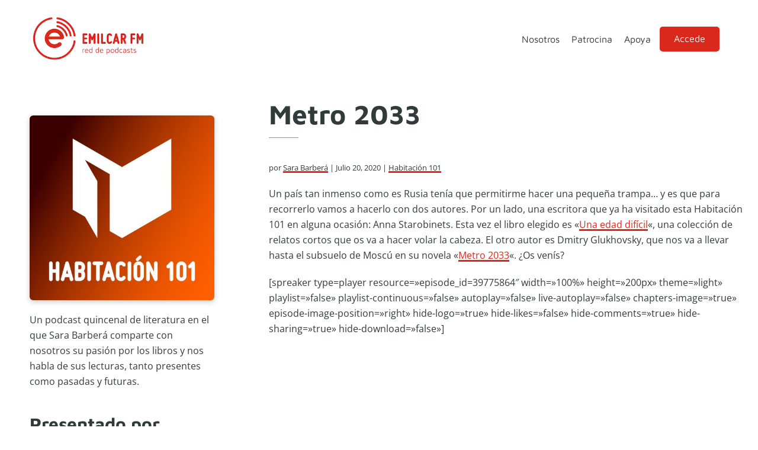

--- FILE ---
content_type: text/html; charset=UTF-8
request_url: https://emilcar.fm/2020/07/20/metro-2033/
body_size: 9922
content:
<!DOCTYPE html>
<html lang="es">
<head >
<meta charset="UTF-8" />
<meta name="viewport" content="width=device-width, initial-scale=1" />
<title>Metro 2033</title>
<meta name='robots' content='max-image-preview:large' />
<link rel='dns-prefetch' href='//js.stripe.com' />


<link rel="alternate" title="oEmbed (JSON)" type="application/json+oembed" href="https://emilcar.fm/wp-json/oembed/1.0/embed?url=https%3A%2F%2Femilcar.fm%2F2020%2F07%2F20%2Fmetro-2033%2F" />
<link rel="alternate" title="oEmbed (XML)" type="text/xml+oembed" href="https://emilcar.fm/wp-json/oembed/1.0/embed?url=https%3A%2F%2Femilcar.fm%2F2020%2F07%2F20%2Fmetro-2033%2F&#038;format=xml" />
<link rel="canonical" href="https://emilcar.fm/2020/07/20/metro-2033/" />
<!-- Genesis Open Graph -->
<meta property="og:title" content="Metro 2033" />
<meta property="og:type" content="article" />
<meta property="og:url" content="https://emilcar.fm/2020/07/20/metro-2033/" />
<meta property="og:image" content="https://emilcar.fm/wp-content/uploads/2018/10/habitacion101.jpg" />
<meta property="og:image:width" content="3000" />
<meta property="og:image:height" content="3000" />
<style id='wp-img-auto-sizes-contain-inline-css'>
img:is([sizes=auto i],[sizes^="auto," i]){contain-intrinsic-size:3000px 1500px}
/*# sourceURL=wp-img-auto-sizes-contain-inline-css */
</style>
<link rel='stylesheet' id='emilcar-fm-css' href='https://emilcar.fm/wp-content/themes/dakota/style.css?ver=1.0.4' media='all' />
<style id='emilcar-fm-inline-css'>

		:root {
		  --footer-color: #323b3c;
		}
		.footer-widgets, .site-footer, .ab-button:hover { background-color: #323b3c;}

		.site-footer a, .site-footer p, .footer-widgets p, .footer-widgets a, .footer-widgets .widget-title, .comment-respond a,
		.comment-respond h3, .comment-respond label,
		.ab-button:hover,
		.footer-widgets .widget_text {  color: #ffffff; }
		
		:root {
		  --accent-color: #da291c;
		}

		.entry-title a:focus,
		.entry-title a:hover,
		a, a:hover, a:focus,
		.genesis-nav-menu a:focus,
		.genesis-nav-menu a:hover,
		.genesis-nav-menu .current-menu-item > a,
		.genesis-nav-menu .current-menu-ancestor > a,
		.genesis-nav-menu .sub-menu .current-menu-item > a:focus,
		.genesis-nav-menu .sub-menu .current-menu-item > a:hover,
		.sidebar .user-profile a  {
			color: #da291c;
		}
		.entry-meta a, .entry-content a { box-shadow: inset 0 -3px 0 0 #da291c;}
		.iconos-podcasts a { box-shadow: none; }


		a.button,
		button,
		.button,
		.ab-button,
		.wp-block-button__link,
		.footer-widgets a.button,
		input[type="button"],
		input[type="reset"],
		input[type="submit"],
		input[type="reset"],
		input[type="submit"],
		.entry-content a.button,
		.entry-content a.button:focus,
		.entry-content a.button:hover,
		.comment-respond input[type="submit"],
		.widget a.button:focus,
		.widget a.button:hover,
		.site-container div.wpforms-container-full .wpforms-form button[type="submit"],
		.site-container div.wpforms-container-full .wpforms-form button[type="submit"]:hover,
		.site-container div.wpforms-container-full .wpforms-form input[type="submit"],
		.site-container div.wpforms-container-full .wpforms-form input[type="submit"]:hover,
		.archive-pagination li a:focus, .archive-pagination li a:hover, .archive-pagination li.active a
		{
			background-color: #da291c;
			color: #ffffff;
		}

		.ab-button:hover {
			border-color: #da291c;
		}

		.site-container .wp-block-audio figcaption,
		.site-container .wp-block-embed figcaption,
		.site-container .wp-block-image figcaption,
		.site-container .testimonial figure.is-style-circle-mask {
			background-color: #da291c !important;
			color: #ffffff;
		}

		
		.wp-custom-logo .site-container .custom-logo-link {
			aspect-ratio: 200/80;
		}
		
		.wp-custom-logo .site-container .title-area {
			max-width: 200px;
		}
		
/*# sourceURL=emilcar-fm-inline-css */
</style>
<style id='wp-emoji-styles-inline-css'>

	img.wp-smiley, img.emoji {
		display: inline !important;
		border: none !important;
		box-shadow: none !important;
		height: 1em !important;
		width: 1em !important;
		margin: 0 0.07em !important;
		vertical-align: -0.1em !important;
		background: none !important;
		padding: 0 !important;
	}
/*# sourceURL=wp-emoji-styles-inline-css */
</style>
<link rel='stylesheet' id='wp-block-library-css' href='https://emilcar.fm/wp-includes/css/dist/block-library/style.min.css?ver=6.9' media='all' />
<style id='wp-block-paragraph-inline-css'>
.is-small-text{font-size:.875em}.is-regular-text{font-size:1em}.is-large-text{font-size:2.25em}.is-larger-text{font-size:3em}.has-drop-cap:not(:focus):first-letter{float:left;font-size:8.4em;font-style:normal;font-weight:100;line-height:.68;margin:.05em .1em 0 0;text-transform:uppercase}body.rtl .has-drop-cap:not(:focus):first-letter{float:none;margin-left:.1em}p.has-drop-cap.has-background{overflow:hidden}:root :where(p.has-background){padding:1.25em 2.375em}:where(p.has-text-color:not(.has-link-color)) a{color:inherit}p.has-text-align-left[style*="writing-mode:vertical-lr"],p.has-text-align-right[style*="writing-mode:vertical-rl"]{rotate:180deg}
/*# sourceURL=https://emilcar.fm/wp-includes/blocks/paragraph/style.min.css */
</style>
<style id='global-styles-inline-css'>
:root{--wp--preset--aspect-ratio--square: 1;--wp--preset--aspect-ratio--4-3: 4/3;--wp--preset--aspect-ratio--3-4: 3/4;--wp--preset--aspect-ratio--3-2: 3/2;--wp--preset--aspect-ratio--2-3: 2/3;--wp--preset--aspect-ratio--16-9: 16/9;--wp--preset--aspect-ratio--9-16: 9/16;--wp--preset--color--black: #050505;--wp--preset--color--cyan-bluish-gray: #abb8c3;--wp--preset--color--white: #ffffff;--wp--preset--color--pale-pink: #f78da7;--wp--preset--color--vivid-red: #cf2e2e;--wp--preset--color--luminous-vivid-orange: #ff6900;--wp--preset--color--luminous-vivid-amber: #fcb900;--wp--preset--color--light-green-cyan: #7bdcb5;--wp--preset--color--vivid-green-cyan: #00d084;--wp--preset--color--pale-cyan-blue: #8ed1fc;--wp--preset--color--vivid-cyan-blue: #0693e3;--wp--preset--color--vivid-purple: #9b51e0;--wp--preset--color--red: #da291c;--wp--preset--color--pink: #d40161;--wp--preset--color--grey: #f5f5f5;--wp--preset--gradient--vivid-cyan-blue-to-vivid-purple: linear-gradient(135deg,rgb(6,147,227) 0%,rgb(155,81,224) 100%);--wp--preset--gradient--light-green-cyan-to-vivid-green-cyan: linear-gradient(135deg,rgb(122,220,180) 0%,rgb(0,208,130) 100%);--wp--preset--gradient--luminous-vivid-amber-to-luminous-vivid-orange: linear-gradient(135deg,rgb(252,185,0) 0%,rgb(255,105,0) 100%);--wp--preset--gradient--luminous-vivid-orange-to-vivid-red: linear-gradient(135deg,rgb(255,105,0) 0%,rgb(207,46,46) 100%);--wp--preset--gradient--very-light-gray-to-cyan-bluish-gray: linear-gradient(135deg,rgb(238,238,238) 0%,rgb(169,184,195) 100%);--wp--preset--gradient--cool-to-warm-spectrum: linear-gradient(135deg,rgb(74,234,220) 0%,rgb(151,120,209) 20%,rgb(207,42,186) 40%,rgb(238,44,130) 60%,rgb(251,105,98) 80%,rgb(254,248,76) 100%);--wp--preset--gradient--blush-light-purple: linear-gradient(135deg,rgb(255,206,236) 0%,rgb(152,150,240) 100%);--wp--preset--gradient--blush-bordeaux: linear-gradient(135deg,rgb(254,205,165) 0%,rgb(254,45,45) 50%,rgb(107,0,62) 100%);--wp--preset--gradient--luminous-dusk: linear-gradient(135deg,rgb(255,203,112) 0%,rgb(199,81,192) 50%,rgb(65,88,208) 100%);--wp--preset--gradient--pale-ocean: linear-gradient(135deg,rgb(255,245,203) 0%,rgb(182,227,212) 50%,rgb(51,167,181) 100%);--wp--preset--gradient--electric-grass: linear-gradient(135deg,rgb(202,248,128) 0%,rgb(113,206,126) 100%);--wp--preset--gradient--midnight: linear-gradient(135deg,rgb(2,3,129) 0%,rgb(40,116,252) 100%);--wp--preset--font-size--small: clamp(0.7rem, 0.7rem + ((1vw - 0.2rem) * 0.545), 1rem);--wp--preset--font-size--medium: clamp(14px, 0.875rem + ((1vw - 3.2px) * 0.682), 20px);--wp--preset--font-size--large: clamp(1.1rem, 1.1rem + ((1vw - 0.2rem) * 0.545), 1.4rem);--wp--preset--font-size--x-large: clamp(25.014px, 1.563rem + ((1vw - 3.2px) * 1.93), 42px);--wp--preset--font-size--regular: clamp(0.9rem, 0.9rem + ((1vw - 0.2rem) * 0.545), 1.2rem);--wp--preset--font-size--larger: clamp(1.4rem, 1.4rem + ((1vw - 0.2rem) * 0.727), 1.8rem);--wp--preset--spacing--20: min(30px, 2vw);--wp--preset--spacing--30: min(40px, 4vw);--wp--preset--spacing--40: min(50px, 6vw);--wp--preset--spacing--50: min(60px, 10vw);--wp--preset--spacing--60: min(70px, 12vw);--wp--preset--spacing--70: min(80px, 14vw);--wp--preset--spacing--80: 5.06rem;--wp--preset--spacing--10: min(20px, 1vw);--wp--preset--shadow--natural: 6px 6px 9px rgba(0, 0, 0, 0.2);--wp--preset--shadow--deep: 12px 12px 50px rgba(0, 0, 0, 0.4);--wp--preset--shadow--sharp: 6px 6px 0px rgba(0, 0, 0, 0.2);--wp--preset--shadow--outlined: 6px 6px 0px -3px rgb(255, 255, 255), 6px 6px rgb(0, 0, 0);--wp--preset--shadow--crisp: 6px 6px 0px rgb(0, 0, 0);}:root { --wp--style--global--content-size: 800px;--wp--style--global--wide-size: 1200px; }:where(body) { margin: 0; }.wp-site-blocks > .alignleft { float: left; margin-right: 2em; }.wp-site-blocks > .alignright { float: right; margin-left: 2em; }.wp-site-blocks > .aligncenter { justify-content: center; margin-left: auto; margin-right: auto; }:where(.wp-site-blocks) > * { margin-block-start: 24px; margin-block-end: 0; }:where(.wp-site-blocks) > :first-child { margin-block-start: 0; }:where(.wp-site-blocks) > :last-child { margin-block-end: 0; }:root { --wp--style--block-gap: 24px; }:root :where(.is-layout-flow) > :first-child{margin-block-start: 0;}:root :where(.is-layout-flow) > :last-child{margin-block-end: 0;}:root :where(.is-layout-flow) > *{margin-block-start: 24px;margin-block-end: 0;}:root :where(.is-layout-constrained) > :first-child{margin-block-start: 0;}:root :where(.is-layout-constrained) > :last-child{margin-block-end: 0;}:root :where(.is-layout-constrained) > *{margin-block-start: 24px;margin-block-end: 0;}:root :where(.is-layout-flex){gap: 24px;}:root :where(.is-layout-grid){gap: 24px;}.is-layout-flow > .alignleft{float: left;margin-inline-start: 0;margin-inline-end: 2em;}.is-layout-flow > .alignright{float: right;margin-inline-start: 2em;margin-inline-end: 0;}.is-layout-flow > .aligncenter{margin-left: auto !important;margin-right: auto !important;}.is-layout-constrained > .alignleft{float: left;margin-inline-start: 0;margin-inline-end: 2em;}.is-layout-constrained > .alignright{float: right;margin-inline-start: 2em;margin-inline-end: 0;}.is-layout-constrained > .aligncenter{margin-left: auto !important;margin-right: auto !important;}.is-layout-constrained > :where(:not(.alignleft):not(.alignright):not(.alignfull)){max-width: var(--wp--style--global--content-size);margin-left: auto !important;margin-right: auto !important;}.is-layout-constrained > .alignwide{max-width: var(--wp--style--global--wide-size);}body .is-layout-flex{display: flex;}.is-layout-flex{flex-wrap: wrap;align-items: center;}.is-layout-flex > :is(*, div){margin: 0;}body .is-layout-grid{display: grid;}.is-layout-grid > :is(*, div){margin: 0;}body{padding-top: 0px;padding-right: 0px;padding-bottom: 0px;padding-left: 0px;}a:where(:not(.wp-element-button)){text-decoration: underline;}:root :where(.wp-element-button, .wp-block-button__link){background-color: #32373c;border-width: 0;color: #fff;font-family: inherit;font-size: inherit;font-style: inherit;font-weight: inherit;letter-spacing: inherit;line-height: inherit;padding-top: calc(0.667em + 2px);padding-right: calc(1.333em + 2px);padding-bottom: calc(0.667em + 2px);padding-left: calc(1.333em + 2px);text-decoration: none;text-transform: inherit;}.has-black-color{color: var(--wp--preset--color--black) !important;}.has-cyan-bluish-gray-color{color: var(--wp--preset--color--cyan-bluish-gray) !important;}.has-white-color{color: var(--wp--preset--color--white) !important;}.has-pale-pink-color{color: var(--wp--preset--color--pale-pink) !important;}.has-vivid-red-color{color: var(--wp--preset--color--vivid-red) !important;}.has-luminous-vivid-orange-color{color: var(--wp--preset--color--luminous-vivid-orange) !important;}.has-luminous-vivid-amber-color{color: var(--wp--preset--color--luminous-vivid-amber) !important;}.has-light-green-cyan-color{color: var(--wp--preset--color--light-green-cyan) !important;}.has-vivid-green-cyan-color{color: var(--wp--preset--color--vivid-green-cyan) !important;}.has-pale-cyan-blue-color{color: var(--wp--preset--color--pale-cyan-blue) !important;}.has-vivid-cyan-blue-color{color: var(--wp--preset--color--vivid-cyan-blue) !important;}.has-vivid-purple-color{color: var(--wp--preset--color--vivid-purple) !important;}.has-red-color{color: var(--wp--preset--color--red) !important;}.has-pink-color{color: var(--wp--preset--color--pink) !important;}.has-grey-color{color: var(--wp--preset--color--grey) !important;}.has-black-background-color{background-color: var(--wp--preset--color--black) !important;}.has-cyan-bluish-gray-background-color{background-color: var(--wp--preset--color--cyan-bluish-gray) !important;}.has-white-background-color{background-color: var(--wp--preset--color--white) !important;}.has-pale-pink-background-color{background-color: var(--wp--preset--color--pale-pink) !important;}.has-vivid-red-background-color{background-color: var(--wp--preset--color--vivid-red) !important;}.has-luminous-vivid-orange-background-color{background-color: var(--wp--preset--color--luminous-vivid-orange) !important;}.has-luminous-vivid-amber-background-color{background-color: var(--wp--preset--color--luminous-vivid-amber) !important;}.has-light-green-cyan-background-color{background-color: var(--wp--preset--color--light-green-cyan) !important;}.has-vivid-green-cyan-background-color{background-color: var(--wp--preset--color--vivid-green-cyan) !important;}.has-pale-cyan-blue-background-color{background-color: var(--wp--preset--color--pale-cyan-blue) !important;}.has-vivid-cyan-blue-background-color{background-color: var(--wp--preset--color--vivid-cyan-blue) !important;}.has-vivid-purple-background-color{background-color: var(--wp--preset--color--vivid-purple) !important;}.has-red-background-color{background-color: var(--wp--preset--color--red) !important;}.has-pink-background-color{background-color: var(--wp--preset--color--pink) !important;}.has-grey-background-color{background-color: var(--wp--preset--color--grey) !important;}.has-black-border-color{border-color: var(--wp--preset--color--black) !important;}.has-cyan-bluish-gray-border-color{border-color: var(--wp--preset--color--cyan-bluish-gray) !important;}.has-white-border-color{border-color: var(--wp--preset--color--white) !important;}.has-pale-pink-border-color{border-color: var(--wp--preset--color--pale-pink) !important;}.has-vivid-red-border-color{border-color: var(--wp--preset--color--vivid-red) !important;}.has-luminous-vivid-orange-border-color{border-color: var(--wp--preset--color--luminous-vivid-orange) !important;}.has-luminous-vivid-amber-border-color{border-color: var(--wp--preset--color--luminous-vivid-amber) !important;}.has-light-green-cyan-border-color{border-color: var(--wp--preset--color--light-green-cyan) !important;}.has-vivid-green-cyan-border-color{border-color: var(--wp--preset--color--vivid-green-cyan) !important;}.has-pale-cyan-blue-border-color{border-color: var(--wp--preset--color--pale-cyan-blue) !important;}.has-vivid-cyan-blue-border-color{border-color: var(--wp--preset--color--vivid-cyan-blue) !important;}.has-vivid-purple-border-color{border-color: var(--wp--preset--color--vivid-purple) !important;}.has-red-border-color{border-color: var(--wp--preset--color--red) !important;}.has-pink-border-color{border-color: var(--wp--preset--color--pink) !important;}.has-grey-border-color{border-color: var(--wp--preset--color--grey) !important;}.has-vivid-cyan-blue-to-vivid-purple-gradient-background{background: var(--wp--preset--gradient--vivid-cyan-blue-to-vivid-purple) !important;}.has-light-green-cyan-to-vivid-green-cyan-gradient-background{background: var(--wp--preset--gradient--light-green-cyan-to-vivid-green-cyan) !important;}.has-luminous-vivid-amber-to-luminous-vivid-orange-gradient-background{background: var(--wp--preset--gradient--luminous-vivid-amber-to-luminous-vivid-orange) !important;}.has-luminous-vivid-orange-to-vivid-red-gradient-background{background: var(--wp--preset--gradient--luminous-vivid-orange-to-vivid-red) !important;}.has-very-light-gray-to-cyan-bluish-gray-gradient-background{background: var(--wp--preset--gradient--very-light-gray-to-cyan-bluish-gray) !important;}.has-cool-to-warm-spectrum-gradient-background{background: var(--wp--preset--gradient--cool-to-warm-spectrum) !important;}.has-blush-light-purple-gradient-background{background: var(--wp--preset--gradient--blush-light-purple) !important;}.has-blush-bordeaux-gradient-background{background: var(--wp--preset--gradient--blush-bordeaux) !important;}.has-luminous-dusk-gradient-background{background: var(--wp--preset--gradient--luminous-dusk) !important;}.has-pale-ocean-gradient-background{background: var(--wp--preset--gradient--pale-ocean) !important;}.has-electric-grass-gradient-background{background: var(--wp--preset--gradient--electric-grass) !important;}.has-midnight-gradient-background{background: var(--wp--preset--gradient--midnight) !important;}.has-small-font-size{font-size: var(--wp--preset--font-size--small) !important;}.has-medium-font-size{font-size: var(--wp--preset--font-size--medium) !important;}.has-large-font-size{font-size: var(--wp--preset--font-size--large) !important;}.has-x-large-font-size{font-size: var(--wp--preset--font-size--x-large) !important;}.has-regular-font-size{font-size: var(--wp--preset--font-size--regular) !important;}.has-larger-font-size{font-size: var(--wp--preset--font-size--larger) !important;}
/*# sourceURL=global-styles-inline-css */
</style>

<link rel='stylesheet' id='editorskit-frontend-css' href='https://emilcar.fm/wp-content/plugins/block-options/build/style.build.css?ver=new' media='all' />
<link rel='stylesheet' id='osomblocks-css' href='https://emilcar.fm/wp-content/plugins/osomblocks/assets/css/blocks.style.css?ver=1751960387' media='all' />
<link rel='stylesheet' id='ers-styles-css' href='https://emilcar.fm/wp-content/plugins/easy-restrict-1/public/css/frontend-styles.css?ver=1768972832' media='all' />
<link rel='stylesheet' id='osom-ml-style-css' href='https://emilcar.fm/wp-content/plugins/osom-modal-login//assets/css/osom-modal-login.css?ver=all' media='all' />
<link rel='stylesheet' id='dashicons-css' href='https://emilcar.fm/wp-includes/css/dashicons.min.css?ver=6.9' media='all' />
<link rel="stylesheet" href="https://emilcar.fm/wp-content/cache/fonts/1/google-fonts/css/6/d/b/b229118fb81ed3976cb070aa7a7fb.css" data-wpr-hosted-gf-parameters="family=Maven+Pro%3A400%2C500%2C700%7COpen+Sans&ver=1.0.4"/>
<link rel='stylesheet' id='emilcar-fm-gutenberg-css' href='https://emilcar.fm/wp-content/themes/dakota/lib/gutenberg/front-end.css?ver=1.0.4' media='all' />
<style id='emilcar-fm-gutenberg-inline-css'>

.site-container .wp-block-button .wp-block-button__link {
	background-color: #da291c;
}

.wp-block-button .wp-block-button__link:not(.has-background),
.wp-block-button .wp-block-button__link:not(.has-background):focus,
.wp-block-button .wp-block-button__link:not(.has-background):hover {
	color: #ffffff;
}

.site-container .wp-block-button.is-style-outline .wp-block-button__link {
	color: #da291c;
}

.site-container .wp-block-button.is-style-outline .wp-block-button__link:focus,
.site-container .wp-block-button.is-style-outline .wp-block-button__link:hover {
	color: #555e5f;
}
		.site-container .has-small-font-size {
			font-size: 14px;
		}
		.site-container .has-normal-font-size {
			font-size: 16px;
		}
		.site-container .has-large-font-size {
			font-size: 20px;
		}
		.site-container .has-larger-font-size {
			font-size: 24px;
		}
		.site-container .has-theme-primary-color,
		.site-container .wp-block-button .wp-block-button__link.has-theme-primary-color,
		.site-container .wp-block-button.is-style-outline .wp-block-button__link.has-theme-primary-color {
			color: #da291c;
		}

		.site-container .has-theme-primary-background-color,
		.site-container .wp-block-button .wp-block-button__link.has-theme-primary-background-color,
		.site-container .wp-block-pullquote.is-style-solid-color.has-theme-primary-background-color {
			background-color: #da291c;
		}		.site-container .has-theme-footer-color,
		.site-container .wp-block-button .wp-block-button__link.has-theme-footer-color,
		.site-container .wp-block-button.is-style-outline .wp-block-button__link.has-theme-footer-color {
			color: #323b3c;
		}

		.site-container .has-theme-footer-background-color,
		.site-container .wp-block-button .wp-block-button__link.has-theme-footer-background-color,
		.site-container .wp-block-pullquote.is-style-solid-color.has-theme-footer-background-color {
			background-color: #323b3c;
		}		.site-container .has-theme-text-color,
		.site-container .wp-block-button .wp-block-button__link.has-theme-text-color,
		.site-container .wp-block-button.is-style-outline .wp-block-button__link.has-theme-text-color {
			color: #323B3C;
		}

		.site-container .has-theme-text-background-color,
		.site-container .wp-block-button .wp-block-button__link.has-theme-text-background-color,
		.site-container .wp-block-pullquote.is-style-solid-color.has-theme-text-background-color {
			background-color: #323B3C;
		}		.site-container .has-theme-base-color,
		.site-container .wp-block-button .wp-block-button__link.has-theme-base-color,
		.site-container .wp-block-button.is-style-outline .wp-block-button__link.has-theme-base-color {
			color: #ffffff;
		}

		.site-container .has-theme-base-background-color,
		.site-container .wp-block-button .wp-block-button__link.has-theme-base-background-color,
		.site-container .wp-block-pullquote.is-style-solid-color.has-theme-base-background-color {
			background-color: #ffffff;
		}
/*# sourceURL=emilcar-fm-gutenberg-inline-css */
</style>
<script src="https://emilcar.fm/wp-includes/js/jquery/jquery.min.js?ver=3.7.1" id="jquery-core-js"></script>
<script src="https://emilcar.fm/wp-includes/js/jquery/jquery-migrate.min.js?ver=3.4.1" id="jquery-migrate-js"></script>
<script src="https://js.stripe.com/v3/?ver=6.9" id="ers-stripe-api-js"></script>
<link rel="https://api.w.org/" href="https://emilcar.fm/wp-json/" /><link rel="alternate" title="JSON" type="application/json" href="https://emilcar.fm/wp-json/wp/v2/posts/25354" /><link rel="EditURI" type="application/rsd+xml" title="RSD" href="https://emilcar.fm/xmlrpc.php?rsd" />
		<style type="text/css">.pp-podcast {opacity: 0;}</style>
		<link rel="pingback" href="https://emilcar.fm/xmlrpc.php" />
	<style>
		:root { --accent-color: #da291c;
			--text-color: #323B3C;
			--footer-color: #323b3c;
			--body-font: 'Open Sans';
			--heading-font: 'Maven Pro';
		}
		body{
			font-family: "Open Sans", sans-serif;
		}
		h1, h2, h3, h4, h5, h6 {
			font-family: "Maven Pro", sans-serif;
		}


	</style>
	<link rel="icon" href="https://emilcar.fm/wp-content/uploads/2017/10/cropped-Apple-Touch-FM-32x32.png" sizes="32x32" />
<link rel="icon" href="https://emilcar.fm/wp-content/uploads/2017/10/cropped-Apple-Touch-FM-192x192.png" sizes="192x192" />
<link rel="apple-touch-icon" href="https://emilcar.fm/wp-content/uploads/2017/10/cropped-Apple-Touch-FM-180x180.png" />
<meta name="msapplication-TileImage" content="https://emilcar.fm/wp-content/uploads/2017/10/cropped-Apple-Touch-FM-270x270.png" />
	<!-- Fonts Plugin CSS - https://fontsplugin.com/ -->
	<style>
			</style>
	<!-- Fonts Plugin CSS -->
	<meta name="generator" content="WP Rocket 3.20.3" data-wpr-features="wpr_image_dimensions wpr_host_fonts_locally wpr_desktop" /></head>
<body class="wp-singular post-template-default single single-post postid-25354 single-format-standard wp-custom-logo wp-embed-responsive wp-theme-genesis wp-child-theme-dakota sidebar-content genesis-breadcrumbs-hidden genesis-singular-image-hidden genesis-footer-widgets-hidden no-js first-block-core-paragraph" itemscope itemtype="https://schema.org/WebPage">	<script>
	//<![CDATA[
	(function(){
		var c = document.body.classList;
		c.remove( 'no-js' );
		c.add( 'js' );
	})();
	//]]>
	</script>
	<div data-rocket-location-hash="0618d851ce5ae792f527e16bbc8f30f9" class="site-container"><ul class="genesis-skip-link"><li><a href="#genesis-nav-primary" class="screen-reader-shortcut"> Saltar a la navegación principal</a></li><li><a href="#genesis-content" class="screen-reader-shortcut"> Saltar al contenido principal</a></li><li><a href="#genesis-sidebar-primary" class="screen-reader-shortcut"> Saltar a la barra lateral principal</a></li></ul><header data-rocket-location-hash="1da0d493198403f7aa8bb1c35b47b13e" class="site-header" itemscope itemtype="https://schema.org/WPHeader"><div data-rocket-location-hash="53ba7d88c4009f539a4f0b32d3e151af" class="wrap"><div class="title-area"><a href="https://emilcar.fm/" class="custom-logo-link" rel="home"><img width="300" height="120" src="https://emilcar.fm/wp-content/uploads/2021/12/logotipo-emilcar-fm.png" class="custom-logo" alt="logotipo emilcar fm" decoding="async" /></a><p class="site-title" itemprop="headline">Emilcar FM</p><p class="site-description" itemprop="description">Red de podcasts</p></div><div class="widget-area header-widget-area"><nav class="nav-primary" aria-label="Principal" itemscope itemtype="https://schema.org/SiteNavigationElement" id="genesis-nav-primary"><div class="wrap"><ul id="menu-mi-menu" class="menu genesis-nav-menu menu-primary js-superfish"><li id="menu-item-10307" class="menu-item menu-item-type-post_type menu-item-object-page menu-item-10307"><a href="https://emilcar.fm/nosotros/" itemprop="url"><span itemprop="name">Nosotros</span></a></li>
<li id="menu-item-29820" class="menu-item menu-item-type-post_type menu-item-object-page menu-item-29820"><a href="https://emilcar.fm/patrocinio/" itemprop="url"><span itemprop="name">Patrocina</span></a></li>
<li id="menu-item-23748" class="menu-item menu-item-type-post_type menu-item-object-page menu-item-23748"><a href="https://emilcar.fm/apoya/" itemprop="url"><span itemprop="name">Apoya</span></a></li>
<li id="menu-item-29720" class="menu-item menu-item-type-post_type menu-item-object-page menu-item-29720"><a href="https://emilcar.fm/zonaprivada/" itemprop="url"><span itemprop="name">Zona privada</span></a></li>
<li class="menu-item osmlogin"><a href="https://emilcar.fm/2020/07/20/metro-2033/#login" title="Login">Accede</a></li></ul></div></nav></div></div></header><div data-rocket-location-hash="75a6a47cfbc30d1dbe50aa488753efe2" class="site-inner"><div data-rocket-location-hash="5ed5dfd816c80b8b4bc68e22888797bb" class="content-sidebar-wrap"><main class="content" id="genesis-content"><article class="post-25354 post type-post status-publish format-standard has-post-thumbnail category-habitacion101 entry" aria-label="Metro 2033" itemscope itemtype="https://schema.org/CreativeWork"><header class="entry-header"><h1 class="entry-title" itemprop="headline">Metro 2033</h1>
<p class="entry-meta">por&nbsp;<span class="entry-author" itemprop="author" itemscope itemtype="https://schema.org/Person"><a href="https://emilcar.fm/author/greenpeeptoes/" class="entry-author-link" rel="author" itemprop="url"><span class="entry-author-name" itemprop="name">Sara Barberá</span></a></span> &nbsp;|&nbsp;<time class="entry-time" itemprop="datePublished" datetime="2020-07-20T07:00:00+02:00">julio 20, 2020</time> &nbsp;|&nbsp;
<span class="entry-categories"><a href="https://emilcar.fm/podcast/habitacion101/" rel="category tag">Habitación 101</a></span></p></header><div class="entry-content" itemprop="text">
<p>Un país tan inmenso como es Rusia tenía que permitirme hacer una pequeña trampa&#8230; y es que para recorrerlo vamos a hacerlo con dos autores. Por un lado, una escritora que ya ha visitado esta Habitación 101 en alguna ocasión: Anna Starobinets. Esta vez el libro elegido es «<a href="https://amzn.to/2VIqvO5">Una edad difícil</a>«, una colección de relatos cortos que os va a hacer volar la cabeza. El otro autor es Dmitry Glukhovsky, que nos va a llevar hasta el subsuelo de Moscú en su novela «<a href="https://amzn.to/2C1RLjP">Metro 2033</a>«. ¿Os venís? </p>


<p>[spreaker type=player resource=»episode_id=39775864&#8243; width=»100%» height=»200px» theme=»light» playlist=»false» playlist-continuous=»false» autoplay=»false» live-autoplay=»false» chapters-image=»true» episode-image-position=»right» hide-logo=»true» hide-likes=»false» hide-comments=»true» hide-sharing=»true» hide-download=»false»]</p>


<!--<rdf:RDF xmlns:rdf="http://www.w3.org/1999/02/22-rdf-syntax-ns#"
			xmlns:dc="http://purl.org/dc/elements/1.1/"
			xmlns:trackback="http://madskills.com/public/xml/rss/module/trackback/">
		<rdf:Description rdf:about="https://emilcar.fm/2020/07/20/metro-2033/"
    dc:identifier="https://emilcar.fm/2020/07/20/metro-2033/"
    dc:title="Metro 2033"
    trackback:ping="https://emilcar.fm/2020/07/20/metro-2033/trackback/" />
</rdf:RDF>-->
</div><footer class="entry-footer"></footer></article><h2 class="screen-reader-text">Interacciones con los lectores</h2></main><aside class="sidebar sidebar-primary widget-area" role="complementary" aria-label="Barra lateral principal" itemscope itemtype="https://schema.org/WPSideBar" id="genesis-sidebar-primary"><h2 class="genesis-sidebar-title screen-reader-text">Barra lateral principal</h2><div class="cat-intro"><img width="500" height="500" src="https://emilcar.fm/wp-content/uploads/2018/10/habitacion101-500x500.jpg" class="attachment-medium size-medium" alt="" decoding="async" loading="lazy" srcset="https://emilcar.fm/wp-content/uploads/2018/10/habitacion101-500x500.jpg 500w, https://emilcar.fm/wp-content/uploads/2018/10/habitacion101-150x150.jpg 150w, https://emilcar.fm/wp-content/uploads/2018/10/habitacion101-768x768.jpg 768w, https://emilcar.fm/wp-content/uploads/2018/10/habitacion101-400x400.jpg 400w, https://emilcar.fm/wp-content/uploads/2018/10/habitacion101-1110x1110.jpg 1110w, https://emilcar.fm/wp-content/uploads/2018/10/habitacion101-270x270.jpg 270w, https://emilcar.fm/wp-content/uploads/2018/10/habitacion101-510x510.jpg 510w, https://emilcar.fm/wp-content/uploads/2018/10/habitacion101-100x100.jpg 100w, https://emilcar.fm/wp-content/uploads/2018/10/habitacion101-250x250.jpg 250w, https://emilcar.fm/wp-content/uploads/2018/10/habitacion101-200x200.jpg 200w, https://emilcar.fm/wp-content/uploads/2018/10/habitacion101-180x180.jpg 180w, https://emilcar.fm/wp-content/uploads/2018/10/habitacion101-300x300.jpg 300w, https://emilcar.fm/wp-content/uploads/2018/10/habitacion101-600x600.jpg 600w, https://emilcar.fm/wp-content/uploads/2018/10/habitacion101-1320x1320.jpg 1320w" sizes="auto, (max-width: 500px) 100vw, 500px" /><p class="cat-description">Un podcast quincenal de literatura en el que Sara Barberá comparte con nosotros su pasión por los libros y nos habla de sus lecturas, tanto presentes como pasadas y futuras.</p><div class="host"><h3>Presentado por</h3><div class="host-info"><img width="150" height="150" src="https://emilcar.fm/wp-content/uploads/2021/11/Sara-Barbera-150x150.jpg" class="attachment-thumbnail size-thumbnail" alt="" decoding="async" loading="lazy" srcset="https://emilcar.fm/wp-content/uploads/2021/11/Sara-Barbera-150x150.jpg 150w, https://emilcar.fm/wp-content/uploads/2021/11/Sara-Barbera-510x510.jpg 510w, https://emilcar.fm/wp-content/uploads/2021/11/Sara-Barbera-100x100.jpg 100w, https://emilcar.fm/wp-content/uploads/2021/11/Sara-Barbera-250x250.jpg 250w, https://emilcar.fm/wp-content/uploads/2021/11/Sara-Barbera-200x200.jpg 200w, https://emilcar.fm/wp-content/uploads/2021/11/Sara-Barbera-180x180.jpg 180w, https://emilcar.fm/wp-content/uploads/2021/11/Sara-Barbera-300x300.jpg 300w, https://emilcar.fm/wp-content/uploads/2021/11/Sara-Barbera-600x600.jpg 600w" sizes="auto, (max-width: 150px) 100vw, 150px" /><h4>Sara Barberá</h4><p>La vida cada vez se parece más a una novela de Orwell. Si sigo así, acabaré en la habitación 101.</p><ul class="rrss-host"><a title="Twitter" style="content: url(https://emilcar.fm/wp-content/themes/dakota/images/twitter.svg); width: 25px; height: 25px;" href="https://twitter.com/greenpeeptoes"></a><a rel="me" title="Mastodon" style="content: url(https://emilcar.fm/wp-content/themes/dakota/images/mastodon.svg); width: 25px; height: 25px;" href="https://mastodon.la/@greenpeeptoes"></a></ul></div></div><h3>Escucha</h3><ul class="podcast-platforms"><a title="Apple" style="content: url(https://emilcar.fm/wp-content/themes/dakota/images/podcast/apple_podcast.png);" href="https://podcasts.apple.com/es/podcast/habitación-101/id1440208357" target="_blank"></a><a title="Spotify" style="content: url(https://emilcar.fm/wp-content/themes/dakota/images/podcast/spotify.png);" href="https://open.spotify.com/show/0iOaHvs9YA1mpb7H5pBXsD?si=mD6QaAGwT9inb0b7oTfRNA" target="_blank"></a><a title="Overcast" style="content: url(https://emilcar.fm/wp-content/themes/dakota/images/podcast/overcast.png);" href="https://overcast.fm/itunes1440208357/habitaci-n-101" target="_blank"></a><a title="Amazon" style="content: url(https://emilcar.fm/wp-content/themes/dakota/images/podcast/amazon_podcasts.png);" href="https://music.amazon.es/podcasts/e95cc9a6-61ce-4f19-8c92-64cdd40f1782/HABITACIN-101" target="_blank"></a><a title="Pocket Casts" style="content: url(https://emilcar.fm/wp-content/themes/dakota/images/podcast/pocketcasts.png);" href="https://pca.st/pU3r" target="_blank"></a><a title="RSS" style="content: url(https://emilcar.fm/wp-content/themes/dakota/images/podcast/rss.png);" href="https://feeds.emilcar.fm/habitacion101" target="_blank"></a></ul><h3>Conecta</h3><ul class="rrss-podcast"><a title="Instagram" style="content: url(https://emilcar.fm/wp-content/themes/dakota/images/instagram.svg); width: 25px; height: 25px;" href="https://www.instagram.com/lahabitacion101/" target="_blank"></a><a title="Telegram" style="content: url(https://emilcar.fm/wp-content/themes/dakota/images/telegram.svg); width: 25px; height: 25px;" href="https://t.me/habitacion101" target="_blank"></a><a title="Email de contacto" class="email" href="mailto:greenpeeptoes@gmail.com" target="_blank">@</a><a title="Newsletter" style="content: url(https://emilcar.fm/wp-content/themes/dakota/images/envelope-solid.svg); width: 25px; height: 25px;" href="https://www.getrevue.co/profile/habitacion101" target="_blank"></a></ul></div></aside></div></div><footer class="site-footer" itemscope itemtype="https://schema.org/WPFooter"><div class="wrap"><p>Copyright &#xA9;&nbsp;2026 · Emilcar FM – Todos los derechos reservados · <a href="https://emilcar.fm/wp-content/uploads/2018/05/ManualEmilcarFM.pdf"> Manual corporativo </a></p></div></footer></div><script type="speculationrules">
{"prefetch":[{"source":"document","where":{"and":[{"href_matches":"/*"},{"not":{"href_matches":["/wp-*.php","/wp-admin/*","/wp-content/uploads/*","/wp-content/*","/wp-content/plugins/*","/wp-content/themes/dakota/*","/wp-content/themes/genesis/*","/*\\?(.+)"]}},{"not":{"selector_matches":"a[rel~=\"nofollow\"]"}},{"not":{"selector_matches":".no-prefetch, .no-prefetch a"}}]},"eagerness":"conservative"}]}
</script>

				<div data-rocket-location-hash="3cd247685f35a4dfca89a5eaf46e5d3d" class="login-modal-box" id="OMLlogin">
					<div data-rocket-location-hash="3cd720411f27e8b46a0462f01afc2e30" class="modal-content">
						<span class="login-modal-close"><img width="24" height="24" alt="close-icon" src="https://emilcar.fm/wp-content/plugins/osom-modal-login/assets/img/close.svg"></span>
																		<form name="login" id="login" action="https://emilcar.fm/wp-login.php" method="post"><p class="login-username">
				<label for="user_login">Nombre de usuario o correo electrónico</label>
				<input type="text" name="log" id="user_login" autocomplete="username" class="input" value="" size="20" />
			</p><p class="login-password">
				<label for="user_pass">Contraseña</label>
				<input type="password" name="pwd" id="user_pass" autocomplete="current-password" spellcheck="false" class="input" value="" size="20" />
			</p><p class="login-submit">
				<input type="submit" name="wp-submit" id="wp-submit" class="button button-primary" value="Acceder" />
				<input type="hidden" name="redirect_to" value="https://emilcar.fm/zonaprivada/" />
			</p></form><p class="login-forgot"><a href="https://emilcar.fm/wp-login.php?action=lostpassword">¿Has olvidado tu contraseña?</a></p><a href="https://emilcar.fm/registrar">O regístrate aquí</a>					</div>
				</div>
						<style type="text/css"></style>
		<script src="https://emilcar.fm/wp-content/plugins/osomblocks/assets/js/frontend.blocks.js?ver=1751960387" id="osomblocks-frontend-js"></script>
<script src="https://emilcar.fm/wp-includes/js/dist/hooks.min.js?ver=dd5603f07f9220ed27f1" id="wp-hooks-js"></script>
<script src="https://emilcar.fm/wp-includes/js/dist/i18n.min.js?ver=c26c3dc7bed366793375" id="wp-i18n-js"></script>
<script id="wp-i18n-js-after">
wp.i18n.setLocaleData( { 'text direction\u0004ltr': [ 'ltr' ] } );
//# sourceURL=wp-i18n-js-after
</script>
<script id="ers-public-script-js-extra">
var ers_params = {"ajax_url":"https://emilcar.fm/wp-admin/admin-ajax.php","nonce":"5531dd5188","profile_page":"https://emilcar.fm/zonaprivada/","stripePublicKey":"pk_live_m1w7RgIQiiexWvpURi4eSHqb00P4FWNC44"};
//# sourceURL=ers-public-script-js-extra
</script>
<script src="https://emilcar.fm/wp-content/plugins/easy-restrict-1/public/js/index.js?ver=b6be8fd8c5a4b0601b87" id="ers-public-script-js"></script>
<script src="https://emilcar.fm/wp-content/plugins/osom-modal-login//assets/js/osom-modal-login.js?ver=1.5.2" id="osom-ml-script-js"></script>
<script id="ers-stripe-script-js-extra">
var ers_stripe_params = {"ajax_url":"https://emilcar.fm/wp-admin/admin-ajax.php","nonce":"25eef5a439","stripePublicKey":"pk_live_m1w7RgIQiiexWvpURi4eSHqb00P4FWNC44"};
//# sourceURL=ers-stripe-script-js-extra
</script>
<script src="https://emilcar.fm/wp-content/plugins/easy-restrict-1/includes/gateways/stripe//js/stripe-scripts.js?ver=1768972832" id="ers-stripe-script-js"></script>
<script src="https://emilcar.fm/wp-includes/js/hoverIntent.min.js?ver=1.10.2" id="hoverIntent-js"></script>
<script src="https://emilcar.fm/wp-content/themes/genesis/lib/js/menu/superfish.min.js?ver=1.7.10" id="superfish-js"></script>
<script src="https://emilcar.fm/wp-content/themes/genesis/lib/js/menu/superfish.args.min.js?ver=3.6.1" id="superfish-args-js"></script>
<script src="https://emilcar.fm/wp-content/themes/genesis/lib/js/skip-links.min.js?ver=3.6.1" id="skip-links-js"></script>
<script id="dakota-responsive-menu-js-extra">
var genesis_responsive_menu = {"mainMenu":"Men\u00fa","menuIconClass":"dashicons-before dashicons-menu","subMenu":"Submen\u00fa","subMenuIconClass":"dashicons-before dashicons-arrow-down-alt2","menuClasses":{"others":[".nav-primary"]}};
//# sourceURL=dakota-responsive-menu-js-extra
</script>
<script src="https://emilcar.fm/wp-content/themes/genesis/lib/js/menu/responsive-menus.min.js?ver=1.1.3" id="dakota-responsive-menu-js"></script>
<script>var rocket_beacon_data = {"ajax_url":"https:\/\/emilcar.fm\/wp-admin\/admin-ajax.php","nonce":"db3182670e","url":"https:\/\/emilcar.fm\/2020\/07\/20\/metro-2033","is_mobile":false,"width_threshold":1600,"height_threshold":700,"delay":500,"debug":null,"status":{"atf":true,"lrc":true,"preconnect_external_domain":true},"elements":"img, video, picture, p, main, div, li, svg, section, header, span","lrc_threshold":1800,"preconnect_external_domain_elements":["link","script","iframe"],"preconnect_external_domain_exclusions":["static.cloudflareinsights.com","rel=\"profile\"","rel=\"preconnect\"","rel=\"dns-prefetch\"","rel=\"icon\""]}</script><script data-name="wpr-wpr-beacon" src='https://emilcar.fm/wp-content/plugins/wp-rocket/assets/js/wpr-beacon.min.js' async></script></body></html>

<!-- This website is like a Rocket, isn't it? Performance optimized by WP Rocket. Learn more: https://wp-rocket.me -->